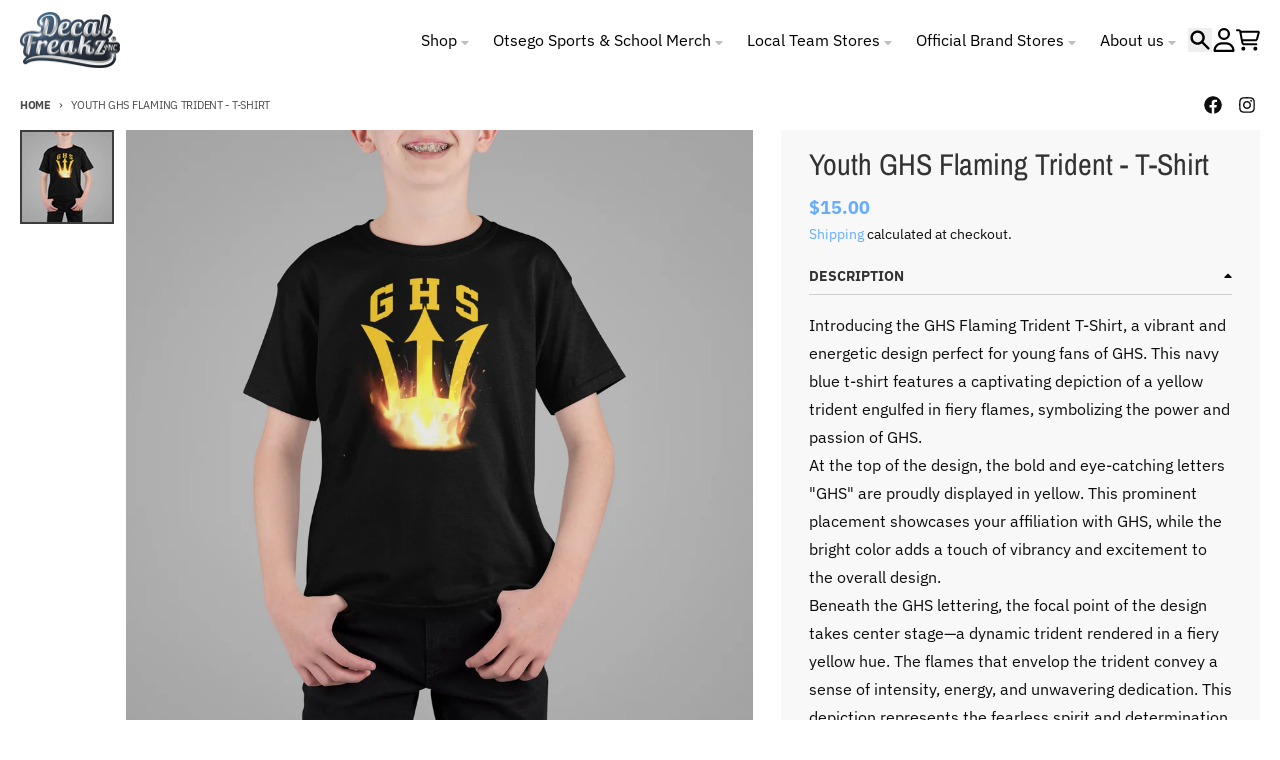

--- FILE ---
content_type: text/css
request_url: https://decalfreakz.com/cdn/shop/t/13/assets/cart-drawer-style.css?v=182583923971979370671765891786
body_size: 100
content:
cart-drawer .cart-drawer__container{transition-property:transform;transition-duration:.3s;transition-timing-function:cubic-bezier(.4,0,.2,1)}cart-drawer .modal__background,cart-drawer .modal__close{display:none}cart-drawer[open]{visibility:visible;position:fixed;top:0;right:0;bottom:0;left:0;z-index:3141592;display:block}cart-drawer[open] .cart-drawer__container{z-index:20;--tw-translate-x: 0px;transform:translateY(var(--tw-translate-y)) rotate(var(--tw-rotate)) skew(var(--tw-skew-x)) skewY(var(--tw-skew-y)) scaleX(var(--tw-scale-x)) scaleY(var(--tw-scale-y));transform:translate(var(--tw-translate-x),var(--tw-translate-y)) rotate(var(--tw-rotate)) skew(var(--tw-skew-x)) skewY(var(--tw-skew-y)) scaleX(var(--tw-scale-x)) scaleY(var(--tw-scale-y))}cart-drawer[open] .modal__background,cart-drawer[open] .modal__close{display:block}cart-drawer[open] .modal__close{left:auto;right:0;top:.375rem;color:var(--primary-text-color)}@media (min-width: 768px){cart-drawer[open] .modal__close{left:0;right:auto;top:0;color:var(--primary-background-color)}}cart-drawer .optimistic-cart-item{position:relative;overflow:hidden}@keyframes shimmer{0%{transform:translate(-100%)}to{transform:translate(100%)}}cart-drawer .animate-shimmer{animation:shimmer 2s infinite}cart-drawer .cart-drawer-details{position:relative;margin-bottom:1rem;padding-bottom:1rem}cart-drawer .cart-drawer-details:after{content:"";position:absolute;left:0;right:0;bottom:0;height:1px;background-color:var(--primary-section-border-color);margin-left:-1rem;margin-right:-1rem}cart-drawer .cart-drawer-details__summary{display:flex;-webkit-user-select:none;-moz-user-select:none;user-select:none;align-items:center;transition-property:color,background-color,border-color,text-decoration-color,fill,stroke;transition-timing-function:cubic-bezier(.4,0,.2,1);transition-duration:.15s}cart-drawer .cart-drawer-details__summary:hover{color:var(--primary-accent-color)}cart-drawer .cart-drawer-details__summary::-webkit-details-marker{display:none}cart-drawer .cart-drawer-details__summary::marker{display:none}cart-drawer .cart-drawer-details__icon{display:flex;flex-shrink:0;align-items:center;justify-content:center}cart-drawer .cart-drawer-details__icon svg{display:block}cart-drawer .cart-drawer-details__content{margin-top:.75rem}cart-drawer .cart-drawer-discount__form input[type=text]:focus{border-color:var(--primary-text-color);outline:2px solid transparent;outline-offset:2px}cart-drawer .cart-drawer-discount__form button{position:relative;display:flex;align-items:center;justify-content:center}cart-drawer .cart-drawer-discount__form button [data-button-text]{font-weight:var(--body-weight-bolder);text-transform:uppercase}cart-drawer .cart-drawer-discount__form button .loading-spinner{display:none}cart-drawer .cart-drawer-discount__form button:not([disabled]) .loading-spinner{display:none}cart-drawer .cart-drawer-discount__form button[disabled] [data-button-text]{visibility:hidden}cart-drawer .cart-drawer-discount__form button[disabled] .loading-spinner{position:absolute;top:0;right:0;bottom:0;left:0;display:flex;width:100%;align-items:center;justify-content:center;color:var(--primary-background-color)}cart-drawer .cart-drawer-discount__form button[disabled] .loading-spinner svg{width:1rem;color:var(--primary-background-color)}cart-drawer cart-note textarea{resize:none}cart-drawer cart-note textarea:focus{border-color:var(--primary-text-color);outline:2px solid transparent;outline-offset:2px}cart-drawer .discount-chip:hover{background-color:var(--primary-text-color-20)}cart-drawer .discount-chip:focus{outline-style:solid;outline-width:2px;outline-color:var(--primary-text-color)}cart-drawer .cart-drawer-footer__original-total,cart-drawer .cart-drawer-footer__discount-line{transition-property:opacity;transition-timing-function:cubic-bezier(.4,0,.2,1);transition-duration:.2s}cart-drawer .cart-drawer-discount__codes:empty{display:none}
/*# sourceMappingURL=/cdn/shop/t/13/assets/cart-drawer-style.css.map?v=182583923971979370671765891786 */


--- FILE ---
content_type: text/javascript
request_url: https://decalfreakz.com/cdn/shop/t/13/assets/product-details-modal.js?v=114762301379205809131765891786
body_size: -293
content:
import{c as createFocusTrap}from"vendors/focus-trap.esm";class ProductDetailsModal extends HTMLElement{constructor(){super(),this.button=this.querySelector('button[aria-haspopup="dialog"]'),this.modal=this.querySelector(".modal"),this.closeButton=this.querySelector(".modal__close"),this.modalBackground=this.querySelector(".modal__background"),this.modal.setAttribute("aria-hidden","true"),this.button.setAttribute("aria-expanded","false"),this.button.setAttribute("aria-controls",this.modal.id),this.focusTrap=createFocusTrap(this.modal,{initialFocus:!1}),this.bindEvents()}bindEvents(){this.button.addEventListener("click",event=>{event.preventDefault(),this.showModal()}),this.closeButton.addEventListener("click",event=>{event.preventDefault(),this.hideModal()}),this.modalBackground.addEventListener("click",event=>{event.preventDefault(),this.hideModal()}),this.addEventListener("keyup",event=>{event.code.toUpperCase()==="ESCAPE"&&this.hideModal()})}showModal(){document.body.classList.add("has-modal"),this.modal.classList.add("modal--active"),this.modal.setAttribute("aria-hidden","false"),this.button.setAttribute("aria-expanded","true");const form=this.modal.querySelector("form");if(form){const firstVisibleInput=form.querySelector('input:not([type="hidden"]):not([style*="display:none"]), select:not([style*="display:none"]), textarea:not([style*="display:none"])');firstVisibleInput?firstVisibleInput.focus():form.focus()}else this.closeButton=this.querySelector(".modal__close"),this.closeButton.focus();this.focusTrap.activate()}hideModal(){document.body.classList.remove("has-modal"),this.modal.classList.remove("modal--active"),this.modal.setAttribute("aria-hidden","true"),this.button.setAttribute("aria-expanded","false"),this.focusTrap.deactivate(),this.button.focus()}}customElements.define("product-details-modal",ProductDetailsModal);export{ProductDetailsModal as default};
//# sourceMappingURL=/cdn/shop/t/13/assets/product-details-modal.js.map?v=114762301379205809131765891786
